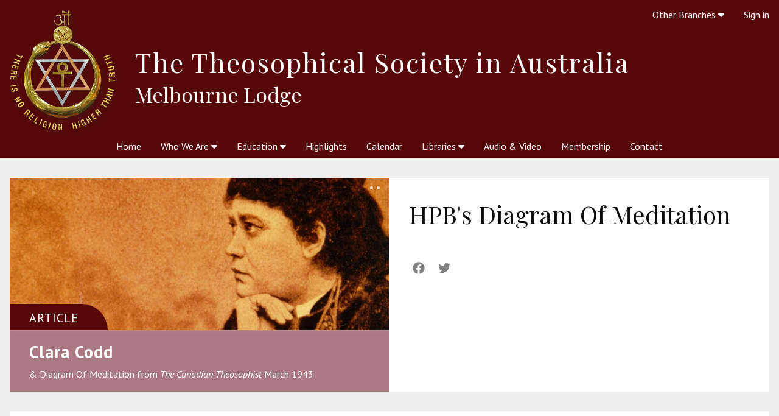

--- FILE ---
content_type: text/html; charset=utf-8
request_url: https://melbourne.theosophicalsociety.org.au/articles/hpbs-diagram-of-meditation
body_size: 16843
content:
<!DOCTYPE html><html lang="en-AU"><head><meta charset="UTF-8" />
<script type="text/javascript">window.NREUM||(NREUM={});NREUM.info={"beacon":"bam.nr-data.net","errorBeacon":"bam.nr-data.net","licenseKey":"NRJS-a4519101fbf58d602f3","applicationID":"580202770","transactionName":"cVhWTBNcWwlWQBgGW1xDXVYVQBgWW11A","queueTime":3,"applicationTime":50,"agent":""}</script>
<script type="text/javascript">(window.NREUM||(NREUM={})).init={ajax:{deny_list:["bam.nr-data.net"]},feature_flags:["soft_nav"]};(window.NREUM||(NREUM={})).loader_config={licenseKey:"NRJS-a4519101fbf58d602f3",applicationID:"580202770",browserID:"584340040"};;/*! For license information please see nr-loader-rum-1.308.0.min.js.LICENSE.txt */
(()=>{var e,t,r={163:(e,t,r)=>{"use strict";r.d(t,{j:()=>E});var n=r(384),i=r(1741);var a=r(2555);r(860).K7.genericEvents;const s="experimental.resources",o="register",c=e=>{if(!e||"string"!=typeof e)return!1;try{document.createDocumentFragment().querySelector(e)}catch{return!1}return!0};var d=r(2614),u=r(944),l=r(8122);const f="[data-nr-mask]",g=e=>(0,l.a)(e,(()=>{const e={feature_flags:[],experimental:{allow_registered_children:!1,resources:!1},mask_selector:"*",block_selector:"[data-nr-block]",mask_input_options:{color:!1,date:!1,"datetime-local":!1,email:!1,month:!1,number:!1,range:!1,search:!1,tel:!1,text:!1,time:!1,url:!1,week:!1,textarea:!1,select:!1,password:!0}};return{ajax:{deny_list:void 0,block_internal:!0,enabled:!0,autoStart:!0},api:{get allow_registered_children(){return e.feature_flags.includes(o)||e.experimental.allow_registered_children},set allow_registered_children(t){e.experimental.allow_registered_children=t},duplicate_registered_data:!1},browser_consent_mode:{enabled:!1},distributed_tracing:{enabled:void 0,exclude_newrelic_header:void 0,cors_use_newrelic_header:void 0,cors_use_tracecontext_headers:void 0,allowed_origins:void 0},get feature_flags(){return e.feature_flags},set feature_flags(t){e.feature_flags=t},generic_events:{enabled:!0,autoStart:!0},harvest:{interval:30},jserrors:{enabled:!0,autoStart:!0},logging:{enabled:!0,autoStart:!0},metrics:{enabled:!0,autoStart:!0},obfuscate:void 0,page_action:{enabled:!0},page_view_event:{enabled:!0,autoStart:!0},page_view_timing:{enabled:!0,autoStart:!0},performance:{capture_marks:!1,capture_measures:!1,capture_detail:!0,resources:{get enabled(){return e.feature_flags.includes(s)||e.experimental.resources},set enabled(t){e.experimental.resources=t},asset_types:[],first_party_domains:[],ignore_newrelic:!0}},privacy:{cookies_enabled:!0},proxy:{assets:void 0,beacon:void 0},session:{expiresMs:d.wk,inactiveMs:d.BB},session_replay:{autoStart:!0,enabled:!1,preload:!1,sampling_rate:10,error_sampling_rate:100,collect_fonts:!1,inline_images:!1,fix_stylesheets:!0,mask_all_inputs:!0,get mask_text_selector(){return e.mask_selector},set mask_text_selector(t){c(t)?e.mask_selector="".concat(t,",").concat(f):""===t||null===t?e.mask_selector=f:(0,u.R)(5,t)},get block_class(){return"nr-block"},get ignore_class(){return"nr-ignore"},get mask_text_class(){return"nr-mask"},get block_selector(){return e.block_selector},set block_selector(t){c(t)?e.block_selector+=",".concat(t):""!==t&&(0,u.R)(6,t)},get mask_input_options(){return e.mask_input_options},set mask_input_options(t){t&&"object"==typeof t?e.mask_input_options={...t,password:!0}:(0,u.R)(7,t)}},session_trace:{enabled:!0,autoStart:!0},soft_navigations:{enabled:!0,autoStart:!0},spa:{enabled:!0,autoStart:!0},ssl:void 0,user_actions:{enabled:!0,elementAttributes:["id","className","tagName","type"]}}})());var p=r(6154),m=r(9324);let h=0;const v={buildEnv:m.F3,distMethod:m.Xs,version:m.xv,originTime:p.WN},b={consented:!1},y={appMetadata:{},get consented(){return this.session?.state?.consent||b.consented},set consented(e){b.consented=e},customTransaction:void 0,denyList:void 0,disabled:!1,harvester:void 0,isolatedBacklog:!1,isRecording:!1,loaderType:void 0,maxBytes:3e4,obfuscator:void 0,onerror:void 0,ptid:void 0,releaseIds:{},session:void 0,timeKeeper:void 0,registeredEntities:[],jsAttributesMetadata:{bytes:0},get harvestCount(){return++h}},_=e=>{const t=(0,l.a)(e,y),r=Object.keys(v).reduce((e,t)=>(e[t]={value:v[t],writable:!1,configurable:!0,enumerable:!0},e),{});return Object.defineProperties(t,r)};var w=r(5701);const x=e=>{const t=e.startsWith("http");e+="/",r.p=t?e:"https://"+e};var R=r(7836),k=r(3241);const A={accountID:void 0,trustKey:void 0,agentID:void 0,licenseKey:void 0,applicationID:void 0,xpid:void 0},S=e=>(0,l.a)(e,A),T=new Set;function E(e,t={},r,s){let{init:o,info:c,loader_config:d,runtime:u={},exposed:l=!0}=t;if(!c){const e=(0,n.pV)();o=e.init,c=e.info,d=e.loader_config}e.init=g(o||{}),e.loader_config=S(d||{}),c.jsAttributes??={},p.bv&&(c.jsAttributes.isWorker=!0),e.info=(0,a.D)(c);const f=e.init,m=[c.beacon,c.errorBeacon];T.has(e.agentIdentifier)||(f.proxy.assets&&(x(f.proxy.assets),m.push(f.proxy.assets)),f.proxy.beacon&&m.push(f.proxy.beacon),e.beacons=[...m],function(e){const t=(0,n.pV)();Object.getOwnPropertyNames(i.W.prototype).forEach(r=>{const n=i.W.prototype[r];if("function"!=typeof n||"constructor"===n)return;let a=t[r];e[r]&&!1!==e.exposed&&"micro-agent"!==e.runtime?.loaderType&&(t[r]=(...t)=>{const n=e[r](...t);return a?a(...t):n})})}(e),(0,n.US)("activatedFeatures",w.B)),u.denyList=[...f.ajax.deny_list||[],...f.ajax.block_internal?m:[]],u.ptid=e.agentIdentifier,u.loaderType=r,e.runtime=_(u),T.has(e.agentIdentifier)||(e.ee=R.ee.get(e.agentIdentifier),e.exposed=l,(0,k.W)({agentIdentifier:e.agentIdentifier,drained:!!w.B?.[e.agentIdentifier],type:"lifecycle",name:"initialize",feature:void 0,data:e.config})),T.add(e.agentIdentifier)}},384:(e,t,r)=>{"use strict";r.d(t,{NT:()=>s,US:()=>u,Zm:()=>o,bQ:()=>d,dV:()=>c,pV:()=>l});var n=r(6154),i=r(1863),a=r(1910);const s={beacon:"bam.nr-data.net",errorBeacon:"bam.nr-data.net"};function o(){return n.gm.NREUM||(n.gm.NREUM={}),void 0===n.gm.newrelic&&(n.gm.newrelic=n.gm.NREUM),n.gm.NREUM}function c(){let e=o();return e.o||(e.o={ST:n.gm.setTimeout,SI:n.gm.setImmediate||n.gm.setInterval,CT:n.gm.clearTimeout,XHR:n.gm.XMLHttpRequest,REQ:n.gm.Request,EV:n.gm.Event,PR:n.gm.Promise,MO:n.gm.MutationObserver,FETCH:n.gm.fetch,WS:n.gm.WebSocket},(0,a.i)(...Object.values(e.o))),e}function d(e,t){let r=o();r.initializedAgents??={},t.initializedAt={ms:(0,i.t)(),date:new Date},r.initializedAgents[e]=t}function u(e,t){o()[e]=t}function l(){return function(){let e=o();const t=e.info||{};e.info={beacon:s.beacon,errorBeacon:s.errorBeacon,...t}}(),function(){let e=o();const t=e.init||{};e.init={...t}}(),c(),function(){let e=o();const t=e.loader_config||{};e.loader_config={...t}}(),o()}},782:(e,t,r)=>{"use strict";r.d(t,{T:()=>n});const n=r(860).K7.pageViewTiming},860:(e,t,r)=>{"use strict";r.d(t,{$J:()=>u,K7:()=>c,P3:()=>d,XX:()=>i,Yy:()=>o,df:()=>a,qY:()=>n,v4:()=>s});const n="events",i="jserrors",a="browser/blobs",s="rum",o="browser/logs",c={ajax:"ajax",genericEvents:"generic_events",jserrors:i,logging:"logging",metrics:"metrics",pageAction:"page_action",pageViewEvent:"page_view_event",pageViewTiming:"page_view_timing",sessionReplay:"session_replay",sessionTrace:"session_trace",softNav:"soft_navigations",spa:"spa"},d={[c.pageViewEvent]:1,[c.pageViewTiming]:2,[c.metrics]:3,[c.jserrors]:4,[c.spa]:5,[c.ajax]:6,[c.sessionTrace]:7,[c.softNav]:8,[c.sessionReplay]:9,[c.logging]:10,[c.genericEvents]:11},u={[c.pageViewEvent]:s,[c.pageViewTiming]:n,[c.ajax]:n,[c.spa]:n,[c.softNav]:n,[c.metrics]:i,[c.jserrors]:i,[c.sessionTrace]:a,[c.sessionReplay]:a,[c.logging]:o,[c.genericEvents]:"ins"}},944:(e,t,r)=>{"use strict";r.d(t,{R:()=>i});var n=r(3241);function i(e,t){"function"==typeof console.debug&&(console.debug("New Relic Warning: https://github.com/newrelic/newrelic-browser-agent/blob/main/docs/warning-codes.md#".concat(e),t),(0,n.W)({agentIdentifier:null,drained:null,type:"data",name:"warn",feature:"warn",data:{code:e,secondary:t}}))}},1687:(e,t,r)=>{"use strict";r.d(t,{Ak:()=>d,Ze:()=>f,x3:()=>u});var n=r(3241),i=r(7836),a=r(3606),s=r(860),o=r(2646);const c={};function d(e,t){const r={staged:!1,priority:s.P3[t]||0};l(e),c[e].get(t)||c[e].set(t,r)}function u(e,t){e&&c[e]&&(c[e].get(t)&&c[e].delete(t),p(e,t,!1),c[e].size&&g(e))}function l(e){if(!e)throw new Error("agentIdentifier required");c[e]||(c[e]=new Map)}function f(e="",t="feature",r=!1){if(l(e),!e||!c[e].get(t)||r)return p(e,t);c[e].get(t).staged=!0,g(e)}function g(e){const t=Array.from(c[e]);t.every(([e,t])=>t.staged)&&(t.sort((e,t)=>e[1].priority-t[1].priority),t.forEach(([t])=>{c[e].delete(t),p(e,t)}))}function p(e,t,r=!0){const s=e?i.ee.get(e):i.ee,c=a.i.handlers;if(!s.aborted&&s.backlog&&c){if((0,n.W)({agentIdentifier:e,type:"lifecycle",name:"drain",feature:t}),r){const e=s.backlog[t],r=c[t];if(r){for(let t=0;e&&t<e.length;++t)m(e[t],r);Object.entries(r).forEach(([e,t])=>{Object.values(t||{}).forEach(t=>{t[0]?.on&&t[0]?.context()instanceof o.y&&t[0].on(e,t[1])})})}}s.isolatedBacklog||delete c[t],s.backlog[t]=null,s.emit("drain-"+t,[])}}function m(e,t){var r=e[1];Object.values(t[r]||{}).forEach(t=>{var r=e[0];if(t[0]===r){var n=t[1],i=e[3],a=e[2];n.apply(i,a)}})}},1738:(e,t,r)=>{"use strict";r.d(t,{U:()=>g,Y:()=>f});var n=r(3241),i=r(9908),a=r(1863),s=r(944),o=r(5701),c=r(3969),d=r(8362),u=r(860),l=r(4261);function f(e,t,r,a){const f=a||r;!f||f[e]&&f[e]!==d.d.prototype[e]||(f[e]=function(){(0,i.p)(c.xV,["API/"+e+"/called"],void 0,u.K7.metrics,r.ee),(0,n.W)({agentIdentifier:r.agentIdentifier,drained:!!o.B?.[r.agentIdentifier],type:"data",name:"api",feature:l.Pl+e,data:{}});try{return t.apply(this,arguments)}catch(e){(0,s.R)(23,e)}})}function g(e,t,r,n,s){const o=e.info;null===r?delete o.jsAttributes[t]:o.jsAttributes[t]=r,(s||null===r)&&(0,i.p)(l.Pl+n,[(0,a.t)(),t,r],void 0,"session",e.ee)}},1741:(e,t,r)=>{"use strict";r.d(t,{W:()=>a});var n=r(944),i=r(4261);class a{#e(e,...t){if(this[e]!==a.prototype[e])return this[e](...t);(0,n.R)(35,e)}addPageAction(e,t){return this.#e(i.hG,e,t)}register(e){return this.#e(i.eY,e)}recordCustomEvent(e,t){return this.#e(i.fF,e,t)}setPageViewName(e,t){return this.#e(i.Fw,e,t)}setCustomAttribute(e,t,r){return this.#e(i.cD,e,t,r)}noticeError(e,t){return this.#e(i.o5,e,t)}setUserId(e,t=!1){return this.#e(i.Dl,e,t)}setApplicationVersion(e){return this.#e(i.nb,e)}setErrorHandler(e){return this.#e(i.bt,e)}addRelease(e,t){return this.#e(i.k6,e,t)}log(e,t){return this.#e(i.$9,e,t)}start(){return this.#e(i.d3)}finished(e){return this.#e(i.BL,e)}recordReplay(){return this.#e(i.CH)}pauseReplay(){return this.#e(i.Tb)}addToTrace(e){return this.#e(i.U2,e)}setCurrentRouteName(e){return this.#e(i.PA,e)}interaction(e){return this.#e(i.dT,e)}wrapLogger(e,t,r){return this.#e(i.Wb,e,t,r)}measure(e,t){return this.#e(i.V1,e,t)}consent(e){return this.#e(i.Pv,e)}}},1863:(e,t,r)=>{"use strict";function n(){return Math.floor(performance.now())}r.d(t,{t:()=>n})},1910:(e,t,r)=>{"use strict";r.d(t,{i:()=>a});var n=r(944);const i=new Map;function a(...e){return e.every(e=>{if(i.has(e))return i.get(e);const t="function"==typeof e?e.toString():"",r=t.includes("[native code]"),a=t.includes("nrWrapper");return r||a||(0,n.R)(64,e?.name||t),i.set(e,r),r})}},2555:(e,t,r)=>{"use strict";r.d(t,{D:()=>o,f:()=>s});var n=r(384),i=r(8122);const a={beacon:n.NT.beacon,errorBeacon:n.NT.errorBeacon,licenseKey:void 0,applicationID:void 0,sa:void 0,queueTime:void 0,applicationTime:void 0,ttGuid:void 0,user:void 0,account:void 0,product:void 0,extra:void 0,jsAttributes:{},userAttributes:void 0,atts:void 0,transactionName:void 0,tNamePlain:void 0};function s(e){try{return!!e.licenseKey&&!!e.errorBeacon&&!!e.applicationID}catch(e){return!1}}const o=e=>(0,i.a)(e,a)},2614:(e,t,r)=>{"use strict";r.d(t,{BB:()=>s,H3:()=>n,g:()=>d,iL:()=>c,tS:()=>o,uh:()=>i,wk:()=>a});const n="NRBA",i="SESSION",a=144e5,s=18e5,o={STARTED:"session-started",PAUSE:"session-pause",RESET:"session-reset",RESUME:"session-resume",UPDATE:"session-update"},c={SAME_TAB:"same-tab",CROSS_TAB:"cross-tab"},d={OFF:0,FULL:1,ERROR:2}},2646:(e,t,r)=>{"use strict";r.d(t,{y:()=>n});class n{constructor(e){this.contextId=e}}},2843:(e,t,r)=>{"use strict";r.d(t,{G:()=>a,u:()=>i});var n=r(3878);function i(e,t=!1,r,i){(0,n.DD)("visibilitychange",function(){if(t)return void("hidden"===document.visibilityState&&e());e(document.visibilityState)},r,i)}function a(e,t,r){(0,n.sp)("pagehide",e,t,r)}},3241:(e,t,r)=>{"use strict";r.d(t,{W:()=>a});var n=r(6154);const i="newrelic";function a(e={}){try{n.gm.dispatchEvent(new CustomEvent(i,{detail:e}))}catch(e){}}},3606:(e,t,r)=>{"use strict";r.d(t,{i:()=>a});var n=r(9908);a.on=s;var i=a.handlers={};function a(e,t,r,a){s(a||n.d,i,e,t,r)}function s(e,t,r,i,a){a||(a="feature"),e||(e=n.d);var s=t[a]=t[a]||{};(s[r]=s[r]||[]).push([e,i])}},3878:(e,t,r)=>{"use strict";function n(e,t){return{capture:e,passive:!1,signal:t}}function i(e,t,r=!1,i){window.addEventListener(e,t,n(r,i))}function a(e,t,r=!1,i){document.addEventListener(e,t,n(r,i))}r.d(t,{DD:()=>a,jT:()=>n,sp:()=>i})},3969:(e,t,r)=>{"use strict";r.d(t,{TZ:()=>n,XG:()=>o,rs:()=>i,xV:()=>s,z_:()=>a});const n=r(860).K7.metrics,i="sm",a="cm",s="storeSupportabilityMetrics",o="storeEventMetrics"},4234:(e,t,r)=>{"use strict";r.d(t,{W:()=>a});var n=r(7836),i=r(1687);class a{constructor(e,t){this.agentIdentifier=e,this.ee=n.ee.get(e),this.featureName=t,this.blocked=!1}deregisterDrain(){(0,i.x3)(this.agentIdentifier,this.featureName)}}},4261:(e,t,r)=>{"use strict";r.d(t,{$9:()=>d,BL:()=>o,CH:()=>g,Dl:()=>_,Fw:()=>y,PA:()=>h,Pl:()=>n,Pv:()=>k,Tb:()=>l,U2:()=>a,V1:()=>R,Wb:()=>x,bt:()=>b,cD:()=>v,d3:()=>w,dT:()=>c,eY:()=>p,fF:()=>f,hG:()=>i,k6:()=>s,nb:()=>m,o5:()=>u});const n="api-",i="addPageAction",a="addToTrace",s="addRelease",o="finished",c="interaction",d="log",u="noticeError",l="pauseReplay",f="recordCustomEvent",g="recordReplay",p="register",m="setApplicationVersion",h="setCurrentRouteName",v="setCustomAttribute",b="setErrorHandler",y="setPageViewName",_="setUserId",w="start",x="wrapLogger",R="measure",k="consent"},5289:(e,t,r)=>{"use strict";r.d(t,{GG:()=>s,Qr:()=>c,sB:()=>o});var n=r(3878),i=r(6389);function a(){return"undefined"==typeof document||"complete"===document.readyState}function s(e,t){if(a())return e();const r=(0,i.J)(e),s=setInterval(()=>{a()&&(clearInterval(s),r())},500);(0,n.sp)("load",r,t)}function o(e){if(a())return e();(0,n.DD)("DOMContentLoaded",e)}function c(e){if(a())return e();(0,n.sp)("popstate",e)}},5607:(e,t,r)=>{"use strict";r.d(t,{W:()=>n});const n=(0,r(9566).bz)()},5701:(e,t,r)=>{"use strict";r.d(t,{B:()=>a,t:()=>s});var n=r(3241);const i=new Set,a={};function s(e,t){const r=t.agentIdentifier;a[r]??={},e&&"object"==typeof e&&(i.has(r)||(t.ee.emit("rumresp",[e]),a[r]=e,i.add(r),(0,n.W)({agentIdentifier:r,loaded:!0,drained:!0,type:"lifecycle",name:"load",feature:void 0,data:e})))}},6154:(e,t,r)=>{"use strict";r.d(t,{OF:()=>c,RI:()=>i,WN:()=>u,bv:()=>a,eN:()=>l,gm:()=>s,mw:()=>o,sb:()=>d});var n=r(1863);const i="undefined"!=typeof window&&!!window.document,a="undefined"!=typeof WorkerGlobalScope&&("undefined"!=typeof self&&self instanceof WorkerGlobalScope&&self.navigator instanceof WorkerNavigator||"undefined"!=typeof globalThis&&globalThis instanceof WorkerGlobalScope&&globalThis.navigator instanceof WorkerNavigator),s=i?window:"undefined"!=typeof WorkerGlobalScope&&("undefined"!=typeof self&&self instanceof WorkerGlobalScope&&self||"undefined"!=typeof globalThis&&globalThis instanceof WorkerGlobalScope&&globalThis),o=Boolean("hidden"===s?.document?.visibilityState),c=/iPad|iPhone|iPod/.test(s.navigator?.userAgent),d=c&&"undefined"==typeof SharedWorker,u=((()=>{const e=s.navigator?.userAgent?.match(/Firefox[/\s](\d+\.\d+)/);Array.isArray(e)&&e.length>=2&&e[1]})(),Date.now()-(0,n.t)()),l=()=>"undefined"!=typeof PerformanceNavigationTiming&&s?.performance?.getEntriesByType("navigation")?.[0]?.responseStart},6389:(e,t,r)=>{"use strict";function n(e,t=500,r={}){const n=r?.leading||!1;let i;return(...r)=>{n&&void 0===i&&(e.apply(this,r),i=setTimeout(()=>{i=clearTimeout(i)},t)),n||(clearTimeout(i),i=setTimeout(()=>{e.apply(this,r)},t))}}function i(e){let t=!1;return(...r)=>{t||(t=!0,e.apply(this,r))}}r.d(t,{J:()=>i,s:()=>n})},6630:(e,t,r)=>{"use strict";r.d(t,{T:()=>n});const n=r(860).K7.pageViewEvent},7699:(e,t,r)=>{"use strict";r.d(t,{It:()=>a,KC:()=>o,No:()=>i,qh:()=>s});var n=r(860);const i=16e3,a=1e6,s="SESSION_ERROR",o={[n.K7.logging]:!0,[n.K7.genericEvents]:!1,[n.K7.jserrors]:!1,[n.K7.ajax]:!1}},7836:(e,t,r)=>{"use strict";r.d(t,{P:()=>o,ee:()=>c});var n=r(384),i=r(8990),a=r(2646),s=r(5607);const o="nr@context:".concat(s.W),c=function e(t,r){var n={},s={},u={},l=!1;try{l=16===r.length&&d.initializedAgents?.[r]?.runtime.isolatedBacklog}catch(e){}var f={on:p,addEventListener:p,removeEventListener:function(e,t){var r=n[e];if(!r)return;for(var i=0;i<r.length;i++)r[i]===t&&r.splice(i,1)},emit:function(e,r,n,i,a){!1!==a&&(a=!0);if(c.aborted&&!i)return;t&&a&&t.emit(e,r,n);var o=g(n);m(e).forEach(e=>{e.apply(o,r)});var d=v()[s[e]];d&&d.push([f,e,r,o]);return o},get:h,listeners:m,context:g,buffer:function(e,t){const r=v();if(t=t||"feature",f.aborted)return;Object.entries(e||{}).forEach(([e,n])=>{s[n]=t,t in r||(r[t]=[])})},abort:function(){f._aborted=!0,Object.keys(f.backlog).forEach(e=>{delete f.backlog[e]})},isBuffering:function(e){return!!v()[s[e]]},debugId:r,backlog:l?{}:t&&"object"==typeof t.backlog?t.backlog:{},isolatedBacklog:l};return Object.defineProperty(f,"aborted",{get:()=>{let e=f._aborted||!1;return e||(t&&(e=t.aborted),e)}}),f;function g(e){return e&&e instanceof a.y?e:e?(0,i.I)(e,o,()=>new a.y(o)):new a.y(o)}function p(e,t){n[e]=m(e).concat(t)}function m(e){return n[e]||[]}function h(t){return u[t]=u[t]||e(f,t)}function v(){return f.backlog}}(void 0,"globalEE"),d=(0,n.Zm)();d.ee||(d.ee=c)},8122:(e,t,r)=>{"use strict";r.d(t,{a:()=>i});var n=r(944);function i(e,t){try{if(!e||"object"!=typeof e)return(0,n.R)(3);if(!t||"object"!=typeof t)return(0,n.R)(4);const r=Object.create(Object.getPrototypeOf(t),Object.getOwnPropertyDescriptors(t)),a=0===Object.keys(r).length?e:r;for(let s in a)if(void 0!==e[s])try{if(null===e[s]){r[s]=null;continue}Array.isArray(e[s])&&Array.isArray(t[s])?r[s]=Array.from(new Set([...e[s],...t[s]])):"object"==typeof e[s]&&"object"==typeof t[s]?r[s]=i(e[s],t[s]):r[s]=e[s]}catch(e){r[s]||(0,n.R)(1,e)}return r}catch(e){(0,n.R)(2,e)}}},8362:(e,t,r)=>{"use strict";r.d(t,{d:()=>a});var n=r(9566),i=r(1741);class a extends i.W{agentIdentifier=(0,n.LA)(16)}},8374:(e,t,r)=>{r.nc=(()=>{try{return document?.currentScript?.nonce}catch(e){}return""})()},8990:(e,t,r)=>{"use strict";r.d(t,{I:()=>i});var n=Object.prototype.hasOwnProperty;function i(e,t,r){if(n.call(e,t))return e[t];var i=r();if(Object.defineProperty&&Object.keys)try{return Object.defineProperty(e,t,{value:i,writable:!0,enumerable:!1}),i}catch(e){}return e[t]=i,i}},9324:(e,t,r)=>{"use strict";r.d(t,{F3:()=>i,Xs:()=>a,xv:()=>n});const n="1.308.0",i="PROD",a="CDN"},9566:(e,t,r)=>{"use strict";r.d(t,{LA:()=>o,bz:()=>s});var n=r(6154);const i="xxxxxxxx-xxxx-4xxx-yxxx-xxxxxxxxxxxx";function a(e,t){return e?15&e[t]:16*Math.random()|0}function s(){const e=n.gm?.crypto||n.gm?.msCrypto;let t,r=0;return e&&e.getRandomValues&&(t=e.getRandomValues(new Uint8Array(30))),i.split("").map(e=>"x"===e?a(t,r++).toString(16):"y"===e?(3&a()|8).toString(16):e).join("")}function o(e){const t=n.gm?.crypto||n.gm?.msCrypto;let r,i=0;t&&t.getRandomValues&&(r=t.getRandomValues(new Uint8Array(e)));const s=[];for(var o=0;o<e;o++)s.push(a(r,i++).toString(16));return s.join("")}},9908:(e,t,r)=>{"use strict";r.d(t,{d:()=>n,p:()=>i});var n=r(7836).ee.get("handle");function i(e,t,r,i,a){a?(a.buffer([e],i),a.emit(e,t,r)):(n.buffer([e],i),n.emit(e,t,r))}}},n={};function i(e){var t=n[e];if(void 0!==t)return t.exports;var a=n[e]={exports:{}};return r[e](a,a.exports,i),a.exports}i.m=r,i.d=(e,t)=>{for(var r in t)i.o(t,r)&&!i.o(e,r)&&Object.defineProperty(e,r,{enumerable:!0,get:t[r]})},i.f={},i.e=e=>Promise.all(Object.keys(i.f).reduce((t,r)=>(i.f[r](e,t),t),[])),i.u=e=>"nr-rum-1.308.0.min.js",i.o=(e,t)=>Object.prototype.hasOwnProperty.call(e,t),e={},t="NRBA-1.308.0.PROD:",i.l=(r,n,a,s)=>{if(e[r])e[r].push(n);else{var o,c;if(void 0!==a)for(var d=document.getElementsByTagName("script"),u=0;u<d.length;u++){var l=d[u];if(l.getAttribute("src")==r||l.getAttribute("data-webpack")==t+a){o=l;break}}if(!o){c=!0;var f={296:"sha512-+MIMDsOcckGXa1EdWHqFNv7P+JUkd5kQwCBr3KE6uCvnsBNUrdSt4a/3/L4j4TxtnaMNjHpza2/erNQbpacJQA=="};(o=document.createElement("script")).charset="utf-8",i.nc&&o.setAttribute("nonce",i.nc),o.setAttribute("data-webpack",t+a),o.src=r,0!==o.src.indexOf(window.location.origin+"/")&&(o.crossOrigin="anonymous"),f[s]&&(o.integrity=f[s])}e[r]=[n];var g=(t,n)=>{o.onerror=o.onload=null,clearTimeout(p);var i=e[r];if(delete e[r],o.parentNode&&o.parentNode.removeChild(o),i&&i.forEach(e=>e(n)),t)return t(n)},p=setTimeout(g.bind(null,void 0,{type:"timeout",target:o}),12e4);o.onerror=g.bind(null,o.onerror),o.onload=g.bind(null,o.onload),c&&document.head.appendChild(o)}},i.r=e=>{"undefined"!=typeof Symbol&&Symbol.toStringTag&&Object.defineProperty(e,Symbol.toStringTag,{value:"Module"}),Object.defineProperty(e,"__esModule",{value:!0})},i.p="https://js-agent.newrelic.com/",(()=>{var e={374:0,840:0};i.f.j=(t,r)=>{var n=i.o(e,t)?e[t]:void 0;if(0!==n)if(n)r.push(n[2]);else{var a=new Promise((r,i)=>n=e[t]=[r,i]);r.push(n[2]=a);var s=i.p+i.u(t),o=new Error;i.l(s,r=>{if(i.o(e,t)&&(0!==(n=e[t])&&(e[t]=void 0),n)){var a=r&&("load"===r.type?"missing":r.type),s=r&&r.target&&r.target.src;o.message="Loading chunk "+t+" failed: ("+a+": "+s+")",o.name="ChunkLoadError",o.type=a,o.request=s,n[1](o)}},"chunk-"+t,t)}};var t=(t,r)=>{var n,a,[s,o,c]=r,d=0;if(s.some(t=>0!==e[t])){for(n in o)i.o(o,n)&&(i.m[n]=o[n]);if(c)c(i)}for(t&&t(r);d<s.length;d++)a=s[d],i.o(e,a)&&e[a]&&e[a][0](),e[a]=0},r=self["webpackChunk:NRBA-1.308.0.PROD"]=self["webpackChunk:NRBA-1.308.0.PROD"]||[];r.forEach(t.bind(null,0)),r.push=t.bind(null,r.push.bind(r))})(),(()=>{"use strict";i(8374);var e=i(8362),t=i(860);const r=Object.values(t.K7);var n=i(163);var a=i(9908),s=i(1863),o=i(4261),c=i(1738);var d=i(1687),u=i(4234),l=i(5289),f=i(6154),g=i(944),p=i(384);const m=e=>f.RI&&!0===e?.privacy.cookies_enabled;function h(e){return!!(0,p.dV)().o.MO&&m(e)&&!0===e?.session_trace.enabled}var v=i(6389),b=i(7699);class y extends u.W{constructor(e,t){super(e.agentIdentifier,t),this.agentRef=e,this.abortHandler=void 0,this.featAggregate=void 0,this.loadedSuccessfully=void 0,this.onAggregateImported=new Promise(e=>{this.loadedSuccessfully=e}),this.deferred=Promise.resolve(),!1===e.init[this.featureName].autoStart?this.deferred=new Promise((t,r)=>{this.ee.on("manual-start-all",(0,v.J)(()=>{(0,d.Ak)(e.agentIdentifier,this.featureName),t()}))}):(0,d.Ak)(e.agentIdentifier,t)}importAggregator(e,t,r={}){if(this.featAggregate)return;const n=async()=>{let n;await this.deferred;try{if(m(e.init)){const{setupAgentSession:t}=await i.e(296).then(i.bind(i,3305));n=t(e)}}catch(e){(0,g.R)(20,e),this.ee.emit("internal-error",[e]),(0,a.p)(b.qh,[e],void 0,this.featureName,this.ee)}try{if(!this.#t(this.featureName,n,e.init))return(0,d.Ze)(this.agentIdentifier,this.featureName),void this.loadedSuccessfully(!1);const{Aggregate:i}=await t();this.featAggregate=new i(e,r),e.runtime.harvester.initializedAggregates.push(this.featAggregate),this.loadedSuccessfully(!0)}catch(e){(0,g.R)(34,e),this.abortHandler?.(),(0,d.Ze)(this.agentIdentifier,this.featureName,!0),this.loadedSuccessfully(!1),this.ee&&this.ee.abort()}};f.RI?(0,l.GG)(()=>n(),!0):n()}#t(e,r,n){if(this.blocked)return!1;switch(e){case t.K7.sessionReplay:return h(n)&&!!r;case t.K7.sessionTrace:return!!r;default:return!0}}}var _=i(6630),w=i(2614),x=i(3241);class R extends y{static featureName=_.T;constructor(e){var t;super(e,_.T),this.setupInspectionEvents(e.agentIdentifier),t=e,(0,c.Y)(o.Fw,function(e,r){"string"==typeof e&&("/"!==e.charAt(0)&&(e="/"+e),t.runtime.customTransaction=(r||"http://custom.transaction")+e,(0,a.p)(o.Pl+o.Fw,[(0,s.t)()],void 0,void 0,t.ee))},t),this.importAggregator(e,()=>i.e(296).then(i.bind(i,3943)))}setupInspectionEvents(e){const t=(t,r)=>{t&&(0,x.W)({agentIdentifier:e,timeStamp:t.timeStamp,loaded:"complete"===t.target.readyState,type:"window",name:r,data:t.target.location+""})};(0,l.sB)(e=>{t(e,"DOMContentLoaded")}),(0,l.GG)(e=>{t(e,"load")}),(0,l.Qr)(e=>{t(e,"navigate")}),this.ee.on(w.tS.UPDATE,(t,r)=>{(0,x.W)({agentIdentifier:e,type:"lifecycle",name:"session",data:r})})}}class k extends e.d{constructor(e){var t;(super(),f.gm)?(this.features={},(0,p.bQ)(this.agentIdentifier,this),this.desiredFeatures=new Set(e.features||[]),this.desiredFeatures.add(R),(0,n.j)(this,e,e.loaderType||"agent"),t=this,(0,c.Y)(o.cD,function(e,r,n=!1){if("string"==typeof e){if(["string","number","boolean"].includes(typeof r)||null===r)return(0,c.U)(t,e,r,o.cD,n);(0,g.R)(40,typeof r)}else(0,g.R)(39,typeof e)},t),function(e){(0,c.Y)(o.Dl,function(t,r=!1){if("string"!=typeof t&&null!==t)return void(0,g.R)(41,typeof t);const n=e.info.jsAttributes["enduser.id"];r&&null!=n&&n!==t?(0,a.p)(o.Pl+"setUserIdAndResetSession",[t],void 0,"session",e.ee):(0,c.U)(e,"enduser.id",t,o.Dl,!0)},e)}(this),function(e){(0,c.Y)(o.nb,function(t){if("string"==typeof t||null===t)return(0,c.U)(e,"application.version",t,o.nb,!1);(0,g.R)(42,typeof t)},e)}(this),function(e){(0,c.Y)(o.d3,function(){e.ee.emit("manual-start-all")},e)}(this),function(e){(0,c.Y)(o.Pv,function(t=!0){if("boolean"==typeof t){if((0,a.p)(o.Pl+o.Pv,[t],void 0,"session",e.ee),e.runtime.consented=t,t){const t=e.features.page_view_event;t.onAggregateImported.then(e=>{const r=t.featAggregate;e&&!r.sentRum&&r.sendRum()})}}else(0,g.R)(65,typeof t)},e)}(this),this.run()):(0,g.R)(21)}get config(){return{info:this.info,init:this.init,loader_config:this.loader_config,runtime:this.runtime}}get api(){return this}run(){try{const e=function(e){const t={};return r.forEach(r=>{t[r]=!!e[r]?.enabled}),t}(this.init),n=[...this.desiredFeatures];n.sort((e,r)=>t.P3[e.featureName]-t.P3[r.featureName]),n.forEach(r=>{if(!e[r.featureName]&&r.featureName!==t.K7.pageViewEvent)return;if(r.featureName===t.K7.spa)return void(0,g.R)(67);const n=function(e){switch(e){case t.K7.ajax:return[t.K7.jserrors];case t.K7.sessionTrace:return[t.K7.ajax,t.K7.pageViewEvent];case t.K7.sessionReplay:return[t.K7.sessionTrace];case t.K7.pageViewTiming:return[t.K7.pageViewEvent];default:return[]}}(r.featureName).filter(e=>!(e in this.features));n.length>0&&(0,g.R)(36,{targetFeature:r.featureName,missingDependencies:n}),this.features[r.featureName]=new r(this)})}catch(e){(0,g.R)(22,e);for(const e in this.features)this.features[e].abortHandler?.();const t=(0,p.Zm)();delete t.initializedAgents[this.agentIdentifier]?.features,delete this.sharedAggregator;return t.ee.get(this.agentIdentifier).abort(),!1}}}var A=i(2843),S=i(782);class T extends y{static featureName=S.T;constructor(e){super(e,S.T),f.RI&&((0,A.u)(()=>(0,a.p)("docHidden",[(0,s.t)()],void 0,S.T,this.ee),!0),(0,A.G)(()=>(0,a.p)("winPagehide",[(0,s.t)()],void 0,S.T,this.ee)),this.importAggregator(e,()=>i.e(296).then(i.bind(i,2117))))}}var E=i(3969);class I extends y{static featureName=E.TZ;constructor(e){super(e,E.TZ),f.RI&&document.addEventListener("securitypolicyviolation",e=>{(0,a.p)(E.xV,["Generic/CSPViolation/Detected"],void 0,this.featureName,this.ee)}),this.importAggregator(e,()=>i.e(296).then(i.bind(i,9623)))}}new k({features:[R,T,I],loaderType:"lite"})})()})();</script><meta content="//bucketeer-634ace55-ec4e-4d0a-9d0c-9e2b33826e45.s3.amazonaws.com/public/images/images/000/003/849/medium/HPB__Orange_Background_.jpg?1689394815" property="og:image" /><title>HPB&#39;s Diagram Of Meditation | Theosophical Society</title><meta content="width=device-width, initial-scale=1.0" name="viewport" /><link rel="stylesheet" media="all" href="/packs/css/application-a6a0c62b.css" data-turbolinks-track="reload" /><script async="" src="https://www.googletagmanager.com/gtag/js?id=UA-206627037-2"></script><script>window.dataLayer = window.dataLayer || [];
function gtag(){dataLayer.push(arguments);}
gtag('js', new Date());
document.addEventListener('turbolinks:load', function(e) {
  gtag('config', 'UA-206627037-2', {'page_path': e.data.url});
});</script><script src="/packs/js/application-a15d058c05f26c932c2b.js" data-turbolinks-track="reload"></script><link href="https://fonts.googleapis.com/css?family=Playfair+Display:400,400i,700,700i,900,900i" rel="stylesheet" /><link href="https://fonts.googleapis.com/css?family=PT+Sans:400,400i,700,700i" rel="stylesheet" /><meta name="csrf-param" content="authenticity_token" />
<meta name="csrf-token" content="UPmw7V5ugDxYqn9qJVtbFqVZm8A1jyPXoknJOwQ9VMg8QIUFis7OMNl0PnFbvjymL52WTLDL1JcLEn7Uaqx-dw" /></head><body class="contents contents_show" data-action="show" data-controller="contents"><header><div id="top-header"><a href="/"><img class="logo" src="/packs/media/images/the-theosophical-society-logo-42bd19c385f332a7eb073b588bd04729.png" /><h1><span>The</span> Theosophical <br class="hide-large" />Society in Australia </h1><h3>Melbourne Lodge</h3></a></div><nav id="mobile-menu-head"><span class="title">Menu</span><button class="menu-toggle" data-toggle="main-menu" id="menu-toggle"><span></span></button></nav><nav id="navigation"><a href="/">Home</a><a class="horizontal-a" href="/" id="who-we-are">Who We Are <i class="fas fa-caret-down iconfa"></i></a><nav class="horizontal-dropdown" data-parent="who-we-are"><a href="/statics/theosophy-and-the-theosophical-society">Theosophy and The Theosophical Society</a><a href="/statics/the-emblem">The Emblem</a><a href="/statics/freedom-of-thought">Freedom of Thought</a><a href="/statics/an-independent-society">An Independent Society</a><a href="/statics/what-is-theosophy">What is Theosophy?</a></nav><a class="horizontal-a" href="/" id="education">Education <i class="fas fa-caret-down iconfa"></i></a><nav class="horizontal-dropdown" data-parent="education"><a href="/courses">Courses</a><a href="/statics/local-theosophical-bookshops">Bookstores</a><a href="/magazines">Theosophy in Australia Magazine</a><a href="/articles">Articles</a><a href="/science_groups">Science</a><a href="/resources">Other Resources</a></nav><a href="/highlights">Highlights</a><a href="/events">Calendar</a><a class="horizontal-a" href="/" id="libraries">Libraries <i class="fas fa-caret-down iconfa"></i></a><nav class="horizontal-dropdown" data-parent="libraries"><a href="/statics/libraries">Libraries</a><a href="/statics/periodicals">Periodicals</a><a href="/union_index">Union Index</a></nav><a href="/media">Audio & Video</a><a href="/statics/membership">Membership</a><a href="/statics/locations">Contact</a><div class="account-menu" id="account-menu"><div class="dd-container"><a class="vertical-a" href="#" id="location-menu">Other Branches <i class="fas fa-caret-down iconfa"></i></a><nav class="vertical-dropdown" data-parent="location-menu"><a class="active" href="https://theosophicalsociety.org.au/">National</a><a class="active" href="https://adelaide.theosophicalsociety.org.au/">Adelaide</a><a class="active" href="https://brisbane.theosophicalsociety.org.au/">Brisbane</a><a class="active" href="https://hobart.theosophicalsociety.org.au/">Hobart</a><a class="active" href="https://melbourne.theosophicalsociety.org.au/">Melbourne</a><a class="active" href="https://newcastle.theosophicalsociety.org.au/">Newcastle</a><a class="active" href="https://perth.theosophicalsociety.org.au/">Perth</a><a class="active" href="https://sunshinecoast.theosophicalsociety.org.au/">Sunshine Coast</a><a class="active" href="https://sydney.theosophicalsociety.org.au/">Sydney</a><a href="/statics/certified-groups">Certified Groups</a></nav></div><a href="/users/sign_in">Sign in</a></div></nav></header><main><div class="box content header-box"><div class="split"><aside class="promo-box"><div class="image"><img src="//bucketeer-634ace55-ec4e-4d0a-9d0c-9e2b33826e45.s3.amazonaws.com/public/images/images/000/003/849/medium/HPB__Orange_Background_.jpg?1689394815" /><h5>Article</h5><div class="attribution"><div class="attribution-text">HPB artistic rendition by S</div></div></div><div><h3 class="promo_title">Clara Codd</h3><p class="promo_introduction">&amp; Diagram Of Meditation from <em>The Canadian Theosophist</em> March 1943</p></div></aside><header class="header box"><h2 class="title">HPB's Diagram Of Meditation</h2><div class="hide-from-print"><div class="share-btns" style="margin-top:20px"><a class="button share" href="https://www.facebook.com/sharer/sharer.php?u=https://melbourne.theosophicalsociety.org.au/articles/hpbs-diagram-of-meditation" target="_blank"><i class="fab fa-facebook iconfa"></i></a><a class="button share" href="https://www.twitter.com/intent/tweet?url=https://melbourne.theosophicalsociety.org.au/articles/hpbs-diagram-of-meditation" target="_blank"><i class="fab fa-twitter iconfa"></i></a></div></div></header></div></div><article class="content box" style="margin-top: 2rem;"><section class="body"><h3 class="introduction text-center"></h3><div class="content"><p style="text-align: left;" data-mce-style="text-align: left;"><em><a title="Articles & Texts" href="../../../articles?show=all#list" data-mce-href="../../../articles?show=all#list">﻿Articles &amp; Texts</a>  <br>  <a title="Resources" href="../../../resources" data-mce-href="../../../resources">Resources</a>  <br>  <a title="Meditation" href="../../../articles/meditation-principles" data-mce-href="../../../articles/meditation-principles">Meditation</a></em></p><h1 style="text-align: center;" data-mce-style="text-align: center;">H.P.B.'S Diagram Of Meditation</h1><h3 style="text-align: center;" data-mce-style="text-align: center;">Clara M. Codd</h3><h6 style="text-align: center;" data-mce-style="text-align: center;"> <br>  <em>The Theosophist</em> January 1968 pages 255-8</h6><p>MANY years ago I knew well one of H. P. Blavatsky's esoteric pupils. He told me that her special pupils met regularly, and that she always made them sit in the same place, as she arranged them according to the play of their individual auras upon each other.</p><p>She also made a "diagram" of a system of meditation, which I think has only been published by the old Point Loma Theosophists. I happen to have a copy so I will reproduce it here. I lent it to Bishop Conrad Loveday in S. Africa years ago and he told me that it had a very powerful effect upon him. Here it is:</p><p style="text-align: center;" data-mce-style="text-align: center;"><em>Diagram of Meditation by H. P. Blavatsky.</em></p><p style="padding-left: 5%;" data-mce-style="padding-left: 5%;">First conceive of Unity by expansion in Space and infinite in Time.&nbsp; Then meditate logically and consistently on this in reference to States of Consciousness.&nbsp; Then the normal state of our consciousness must be moulded by—</p><p style="padding-left: 5%;" data-mce-style="padding-left: 5%;"><em>Three Acquisitions:</em></p><p style="padding-left: 5%;" data-mce-style="padding-left: 5%;">1. Perpetual presence in Imagination in all Space and Time.&nbsp; From this originates a substratum of memory which does not cease in dreaming or waking.&nbsp; Its manifestation is courage.&nbsp; With memory of universality all dread vanishes during the dangers and trials of life.</p><p style="padding-left: 5%;" data-mce-style="padding-left: 5%;">2. A continued attempt at an attitude of mind to all existing things which is neither love, hate, nor indifference.&nbsp; Different in external activity to each because in each the capacity alters.&nbsp; Mentally the same to all.&nbsp; Equilibrium and constant calm.&nbsp; Greater ease in practising the "virtues" which are really the outcome of wisdom.&nbsp; For, benevolence, sympathy, justice, etc. arise from the intuitive identification of the individual with others, although unknown to the personality.</p><p style="padding-left: 5%;" data-mce-style="padding-left: 5%;">3. The perception in all embodied beings of limitation only.&nbsp; Criticism without praise or blame.</p><p style="padding-left: 5%;" data-mce-style="padding-left: 5%;">Acquisition is completed by the conception "I am all Space and Time".&nbsp; Beyond that . . . it cannot be said.</p><p style="padding-left: 5%;" data-mce-style="padding-left: 5%;"><em>Five Deprivations:</em></p><p style="padding-left: 5%;" data-mce-style="padding-left: 5%;">1. Separations and meetings, association with places; times and forms, futile longings, expectations, and memories and broken heartedness.</p><p style="padding-left: 5%;" data-mce-style="padding-left: 5%;">2. The distinction between friend and foe, resulting in anger or bias—replaced by judgment.</p><p style="padding-left: 5%;" data-mce-style="padding-left: 5%;">3. Possessions.&nbsp; &nbsp;Greed, selfishness, ambition.</p><p style="padding-left: 5%;" data-mce-style="padding-left: 5%;">4. Personality.&nbsp; &nbsp;Vanity, remorse.</p><p style="padding-left: 5%;" data-mce-style="padding-left: 5%;">5. Sensation.&nbsp; &nbsp;Gluttony, lust, etc.</p><p style="padding-left: 5%;" data-mce-style="padding-left: 5%;">These deprivations are produced by the perpetual imagination—without self-delusion—of "I am without . . . " the recognition of their being the source of bondage, ignorance and strife.</p><p style="padding-left: 5%;" data-mce-style="padding-left: 5%;"><em>Deprivation</em> is completed by the meditation "I am without attributes. . . "&nbsp; All passions and virtues interblend with each other.</p><p>There are one or two points of great interest in this.</p><ol><li style="padding-left: 2%; margin-left: 1%;" data-mce-style="padding-left: 2%; margin-left: 1%;">That the manifestation of the <em>First Acquisition</em> is courage. The Master Hilarion once said that courage did not really belong to the personal self which has such a strong instinct for self-preservation. Courage, He said, emanates from the eternal Self, knowing that it is immortal and indestructible. Many a man has suddenly, in face of an unexpected danger, found a courage which he did not know that he possessed. It means a descent of the Ego who is the embodiment of courage.</li><li style="padding-left: 2%; margin-left: 1%;" data-mce-style="padding-left: 2%; margin-left: 1%;">Then, in the <em>Second Acquisition</em>, the state of mind which is neither love, hate nor indifference. I think that means a clear mind totally uninfluenced by the emotions, seeing "things as they are". And being utterly responsive to need and not to private bias. And, again, that "virtues" are the outcome of Wisdom—this is the state of the "God-conscious" man, who, therefore, as St. John says, "cannot sin, because he is born of God".</li><li style="padding-left: 2%; margin-left: 1%;" data-mce-style="padding-left: 2%; margin-left: 1%;">Therefore, as <em>Acquisition No. 3</em> shows, there is no real sin as we understand the term, only lack of growth. Thus the illuminated man can see clearly <em>what</em> is without any sense of praise or blame. Dr. Hastings, in his <em>Dictionary of the Bible</em>, states that the original Hebrew, and also Greek, word which is translated "sin" does not presuppose any evil intent, but rather as if an archer, aiming at a mark, through lack of skill goes wide of the mark.</li></ol><p>Then the <em>Five Deprivations:</em></p><ol><li style="padding-left: 2%; margin-left: 1%;" data-mce-style="padding-left: 2%; margin-left: 1%;">Clearly to the illuminated it is unimportant whether he meets or says goodbye to his friends. He does not indulge in futile memories or expectations, so never suffers from a broken heart. In fact, he stands quietly and steadily between the "pairs of opposites" which govern evolutionary life.</li><li style="padding-left: 2%; margin-left: 1%;" data-mce-style="padding-left: 2%; margin-left: 1%;">Again he has no personal bias in favor or against anyone.</li><li style="padding-left: 2%; margin-left: 1%;" data-mce-style="padding-left: 2%; margin-left: 1%;">He sits completely loose about any possessions, physical or psychical, and so is freed from greed, and ambition which is another form of greed. Having lost his egocentricity he desires nothing for his separated self.</li><li style="padding-left: 2%; margin-left: 1%;" data-mce-style="padding-left: 2%; margin-left: 1%;">His personality being transcended he cannot suffer from any form of vanity or remorse. As H.P.B. tells us the root of remorse is the pain of the loss of some form of personal gain which "might have been." In a letter from the Master M. to Mr. Judge, the Master tells him to regret nothing, never to be sorry but to cut all doubts with the sword of knowledge.</li><li style="padding-left: 2%; margin-left: 1%;" data-mce-style="padding-left: 2%; margin-left: 1%;">It is easy to see that the desire for sensation of any kind will lead to gluttony or lust and therefore to the hurt of self and others.</li></ol><p>H.P.B. mentions that the passions and virtues interblend with each other. The old Greeks said that a virtue in excess became a vice. Therefore they had a proverb "Nothing too much." Piety, for example, is a virtue, but in excess becomes sanctimoniousness.</p><p>It is clear that the ordinary person cannot become quickly the kind of person here depicted. But it is helpful and broadening to consider such statements. I have long seen that the Adept Community does not look on virtue and vice in the same manner as we do. Hence their wonderful understanding and compassion. Our ideas thereon generally arise from our customary moral code.</p><p> <br> </p><hr><blockquote><p style="text-align: center;" data-mce-style="text-align: center;">DIAGRAM OF MEDITATION  <br>  Ed note: This diagram, first published in <em>The Canadian Theosophist</em> March 1943, page 27, was not originally included with the article above but is included here for those interested in this subject. There was no further information contained within that edition which may have explained the circumstances of the publication.</p></blockquote><p><img src="//bucketeer-634ace55-ec4e-4d0a-9d0c-9e2b33826e45.s3.amazonaws.com/public/images/images/000/003/835/original/Diagram_Of_Meditation_Canadian_Theosophist_March_1943_p27.jpg?1688979796" alt="" width="1500" height="2250" data-mce-src="//bucketeer-634ace55-ec4e-4d0a-9d0c-9e2b33826e45.s3.amazonaws.com/public/images/images/000/003/835/original/Diagram_Of_Meditation_Canadian_Theosophist_March_1943_p27.jpg?1688979796"></p></div><div class="attribution" style="background-color: #dfdfdf; margin: 1rem -2rem -3rem -2rem; padding: 1rem 2rem; color: #333;">Image Attribution: HPB artistic rendition by S</div></section></article><div class="index-item-header hide-from-print"><h4>Related</h4><p>You might be interested in...</p></div><div class="split small-margin hide-from-print"><a class="index_item" href="/articles/realising-the-mystery-of-mantra"><div class="image"><img src="//bucketeer-634ace55-ec4e-4d0a-9d0c-9e2b33826e45.s3.amazonaws.com/public/images/images/000/001/397/large/Sanskrit_manuscript_1471_Wellcome_Collection_F0002902.jpg?1538370033" /></div><div><h4 class="index_title">Realising the Mystery of Mantra</h4><p class="index_introduction">Brian Parry</p></div></a><a class="index_item collection" href="/articles/the-path-masters-initiations"><div class="image"><div class="image-cover" style="background: url(&quot;//bucketeer-634ace55-ec4e-4d0a-9d0c-9e2b33826e45.s3.amazonaws.com/public/images/images/000/001/556/large/1925_Klee_Oriental_pleasure_garden_anagoria.JPG?1549412900&quot;);"></div><div class="image-cover" style="background: url(&quot;//bucketeer-634ace55-ec4e-4d0a-9d0c-9e2b33826e45.s3.amazonaws.com/public/images/images/000/000/994/large/Egyptian_philosopher_teaching_pupil_Wellcome_Collection.jpg?1529032097&quot;);"></div><div class="image-cover" style="background: url(&quot;//bucketeer-634ace55-ec4e-4d0a-9d0c-9e2b33826e45.s3.amazonaws.com/public/images/images/000/002/158/large/t-in-a-2020-cover-2020-november-cover-picture.png?1605134996&quot;);"></div></div><div><h4 class="index_title">The Path or Way, the Masters of The Wisdom, and Initiation</h4><p class="index_introduction">Various authors (13 items in collection)</p></div></a><a class="index_item" href="/articles/n-sri-ram-initiation"><div class="image"><img src="//bucketeer-634ace55-ec4e-4d0a-9d0c-9e2b33826e45.s3.amazonaws.com/public/images/images/000/002/158/large/t-in-a-2020-cover-2020-november-cover-picture.png?1605134996" /></div><div><h4 class="index_title">Initiation</h4><p class="index_introduction">N. Sri Ram</p></div></a><a class="index_item" href="/articles/the-bhagavad-gita-ab"><div class="image"><img src="//bucketeer-634ace55-ec4e-4d0a-9d0c-9e2b33826e45.s3.amazonaws.com/public/images/images/000/003/793/large/Nicholas_Roerich__Krishna_1929.jpg?1686647949" /></div><div><h4 class="index_title">The Bhagavad Gita</h4><p class="index_introduction">Vyasa trans. by Annie Besant</p></div></a></div><div class="box mt-4 pb-0"><h4 class="mb-0">Tags</h4><a href="/tags/meditation-yoga"><h4 class="d-inline-block">Meditation | Yoga</h4></a></div></main><footer><p>Copyright © The Australian Section Theosophical Trust ABN 35 000 016 446. Apart from any use permitted under the Australian Copyright Act 1968 all other rights are reserved. You may download, display, print and reproduce this material in unaltered form for your personal, non-commercial use or non-commercial use within your organisation. Requests for further authorisation should be directed to the National President, The Theosophical Society in Australia, Level 2, 162 Goulburn St, Surry Hills NSW 2010. The Emblem or Logo of the Theosophical Society, a version of which is displayed top left, is a registered trademark of The Theosophical Society in Australia ABN 899 22774 327, rights strictly reserved to the trademark owner. The Theosophical Society in Australia is not responsible for the opinions expressed in the various texts on this website. See also our <a href="/statics/website-policy">website policy</a> and <a href="/sitemap">sitemap</a>. All images used on this website are with permission of the creator and duly acknowledged. </p></footer><script defer src="https://static.cloudflareinsights.com/beacon.min.js/vcd15cbe7772f49c399c6a5babf22c1241717689176015" integrity="sha512-ZpsOmlRQV6y907TI0dKBHq9Md29nnaEIPlkf84rnaERnq6zvWvPUqr2ft8M1aS28oN72PdrCzSjY4U6VaAw1EQ==" data-cf-beacon='{"version":"2024.11.0","token":"450f1940239e440892ca5190dc8cf61e","r":1,"server_timing":{"name":{"cfCacheStatus":true,"cfEdge":true,"cfExtPri":true,"cfL4":true,"cfOrigin":true,"cfSpeedBrain":true},"location_startswith":null}}' crossorigin="anonymous"></script>
</body></html>